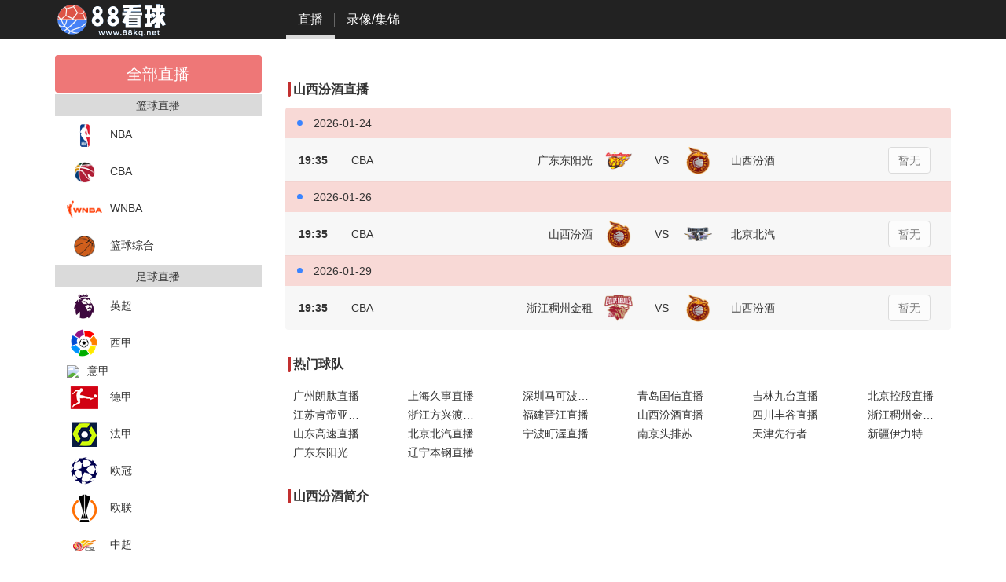

--- FILE ---
content_type: text/html; charset=UTF-8
request_url: https://www.88kanqiu.one/team/2427/live
body_size: 3944
content:
<!DOCTYPE html>
<html lang="zh-CN">
<head>
    <meta charset="utf-8">
    <meta name="viewport" content="width=device-width, initial-scale=1">
    
    <title>山西汾酒直播_山西汾酒比赛在线看</title>
    <meta name="keywords" content="">
    <meta name="description" content="山西汾酒视频直播，线上免费看山西汾酒比赛，赛程，录影回放。 最好的山西汾酒直播网站，永久免费。">
    
    <link rel="icon" href="/storage/images/5bed9d68f41acd7516acdbffad9693b9.ico">
    
    <link rel="canonical" href="https://www.88kanqiu.one/team/2427/live"/>
    

    <link rel="stylesheet" href='/static/libs/bootstrap/3.4.1/css/bootstrap.min.css'>
    <link rel="stylesheet" href='/static/css/pc.css?t=1766993331'>
    <link rel="stylesheet" href='/static/css/sss.css?t=1766993331'>

    
    <link rel="stylesheet"
          href='/storage/files/88pc-new.css'>
    
    <script async src="https://www.googletagmanager.com/gtag/js?id=UA-147241604-1"></script>
<script>
window.dataLayer = window.dataLayer || [];
function gtag() {
    dataLayer.push(arguments);
}
gtag('js', new Date());
gtag('config', 'UA-147241604-1');
</script>
</head>

<body>
<noscript>
    <div class="container">
        <div class="alert alert-warning" role="alert">您的浏览器禁用了 JavaScript，部分功能可能无法使用，请启用 JavaScript 以获得更好的用户体验。</div>
    </div>
</noscript>
<div class="wrap">
    <nav class="navbar-inverse navbar-fixed-top">
    <div class="container">
        <div class="navbar-header">
            <a class="navbar-brand customer-navbar-brand" href="/">
                <img alt="Brand" src="/storage/images/d0170ac257b781a7d9510c4c918e9e0c.svg">
            </a>
        </div>

        <div class="collapse navbar-collapse" id="bs-example-navbar-collapse-1">
            <ul class="nav navbar-nav customer-navbar-nav customer-navbar-nav">
                <li class=' nav-active '>
                    <a href="/">
                        直播
                    </a>
                </li>
                <li class=''>
                    <a href='/replay'>
                        录像/集锦
                    </a>
                </li>
            </ul>
        </div>

    </div>
</nav>

    
<div class="container">
    <div class="col-md-3">
        <ul class="category-nav nav nav-pills nav-stacked live-nav-pills">
    <li class="active">
        <a class="all" href="/">全部直播</a>
    </li>
    
    <li class="nav-header category-nav-header">篮球直播</li>
    
    <li class="">
        <a style="padding: 0 15px;" href='/match/1/live'>
            <img referrerPolicy="no-referrer" width="45px"
                 src="https://mat1.gtimg.com/sports/sportapp/liansai_logo/NBA.png">NBA
        </a>
    </li>
    
    <li class="">
        <a style="padding: 0 15px;" href='/match/2/live'>
            <img referrerPolicy="no-referrer" width="45px"
                 src="https://mat1.gtimg.com/sports/sportapp/liansai_logo/CBA.png">CBA
        </a>
    </li>
    
    <li class="">
        <a style="padding: 0 15px;" href='/match/20/live'>
            <img referrerPolicy="no-referrer" width="45px"
                 src="/storage/images/cate/wnba.png">WNBA
        </a>
    </li>
    
    <li class="">
        <a style="padding: 0 15px;" href='/match/4/live'>
            <img referrerPolicy="no-referrer" width="45px"
                 src="https://mat1.gtimg.com/sports/sportapp/liansai_logo/bbother.png">篮球综合
        </a>
    </li>
    
    
    <li class="nav-header category-nav-header">足球直播</li>
    
    <li class="">
        <a style="padding: 0 15px;" href='/match/8/live'>
            <img referrerPolicy="no-referrer" width="45px"
                 src="/storage/images/cate/yingchao.png">英超
        </a>
    </li>
    
    <li class="">
        <a style="padding: 0 15px;" href='/match/9/live'>
            <img referrerPolicy="no-referrer" width="45px"
                 src="/storage/images/cate/xijia.png">西甲
        </a>
    </li>
    
    <li class="">
        <a style="padding: 0 15px;" href='/match/10/live'>
            <img referrerPolicy="no-referrer" width="45px"
                 src="https://duihui.duoduocdn.com/zuqiu/lg_yijia_518051.png">意甲
        </a>
    </li>
    
    <li class="">
        <a style="padding: 0 15px;" href='/match/14/live'>
            <img referrerPolicy="no-referrer" width="45px"
                 src="/storage/images/cate/dejia.png">德甲
        </a>
    </li>
    
    <li class="">
        <a style="padding: 0 15px;" href='/match/15/live'>
            <img referrerPolicy="no-referrer" width="45px"
                 src="/storage/images/cate/fajia.png">法甲
        </a>
    </li>
    
    <li class="">
        <a style="padding: 0 15px;" href='/match/12/live'>
            <img referrerPolicy="no-referrer" width="45px"
                 src="/storage/images/cate/ouguan.png">欧冠
        </a>
    </li>
    
    <li class="">
        <a style="padding: 0 15px;" href='/match/13/live'>
            <img referrerPolicy="no-referrer" width="45px"
                 src="/storage/images/cate/oulian.png">欧联
        </a>
    </li>
    
    <li class="">
        <a style="padding: 0 15px;" href='/match/7/live'>
            <img referrerPolicy="no-referrer" width="45px"
                 src="https://mat1.gtimg.com/sports/sportapp/liansai_logo/zhongchao.png">中超
        </a>
    </li>
    
    <li class="">
        <a style="padding: 0 15px;" href='/match/11/live'>
            <img referrerPolicy="no-referrer" width="45px"
                 src="https://mat1.gtimg.com/sports/sportapp/liansai_logo/yaguan.png">亚冠
        </a>
    </li>
    
    <li class="">
        <a style="padding: 0 15px;" href='/match/27/live'>
            <img referrerPolicy="no-referrer" width="45px"
                 src="https://cdn.leisu.com/eventlogo/2023/08/03/FvoERKrcJek31pVJUHsbxHbpOi-m.png!avatar">足总杯
        </a>
    </li>
    
    <li class="">
        <a style="padding: 0 15px;" href='/match/26/live'>
            <img referrerPolicy="no-referrer" width="45px"
                 src="/storage/images/cate/mls.png">美职联
        </a>
    </li>
    
    <li class="">
        <a style="padding: 0 15px;" href='/match/31/live'>
            <img referrerPolicy="no-referrer" width="45px"
                 src="/storage/images/cate/zhongjia.png">中甲
        </a>
    </li>
    
    <li class="">
        <a style="padding: 0 15px;" href='/match/23/live'>
            <img referrerPolicy="no-referrer" width="45px"
                 src="https://mat1.gtimg.com/sports/sportapp/liansai_logo/ftother.png">足球综合
        </a>
    </li>
    
    
    <li class="nav-header category-nav-header">其他直播</li>
    
    <li class="">
        <a style="padding: 0 15px;" href='/match/21/live'>
            <img referrerPolicy="no-referrer" width="45px"
                 src="/storage/images/cate/tv.png">体育电视台
        </a>
    </li>
    
    <li class="">
        <a style="padding: 0 15px;" href='/match/29/live'>
            <img referrerPolicy="no-referrer" width="45px"
                 src="/storage/images/cate/wangqiu.png">网球
        </a>
    </li>
    
    <li class="">
        <a style="padding: 0 15px;" href='/match/25/live'>
            <img referrerPolicy="no-referrer" width="45px"
                 src="/storage/images/cate/nfl.png">NFL
        </a>
    </li>
    
    <li class="">
        <a style="padding: 0 15px;" href='/match/19/live'>
            <img referrerPolicy="no-referrer" width="45px"
                 src="/storage/images/cate/yumao_1.png">羽毛球
        </a>
    </li>
    
    <li class="">
        <a style="padding: 0 15px;" href='/match/38/live'>
            <img referrerPolicy="no-referrer" width="45px"
                 src="/storage/images/mlb.png">棒球
        </a>
    </li>
    
    
</ul>

    </div>
    <div class="col-md-9">
        <div class="module-title-container">
            <h1 class="module-title">山西汾酒直播</h1>
            <div class="clear"></div>
        </div>
        <div class="sss-container" data-uuid="465ee016-be36-11ec-bd49-0800276941af"></div>
        <ul class="list-group">
            
            
            <li class="list-group-item" style="border:none;background: rgba(221,83,69,0.22);">
                <span class="date"></span>
                2026-01-24
            </li>
            
            <li class="list-group-item group-game-item">
                <div style="padding:0 17px" class="row justify-content-between align-items-center">
                    <div class="row d-none d-lg-flex justify-content-between align-items-center vertical-center">
                        <div class="col-md-1 category-game-time">19:35
                        </div>
                        <div class="col-md-3">
                            <div class=""><span
                                    class="game-type">CBA</span>
                            </div>
                        </div>
                        <div class="col-md-4 text-right">
                                    <span class="team-name"
                                          title="广东东阳光">广东东阳光</span>
                        </div>
                        <div class="col-xs-1" style="padding: 0;">
                            <img referrerPolicy="no-referrer"
                                 src="https://mat1.gtimg.com/sports/CBAlogo/guangdong.png"
                                 style="width: 36px;">
                        </div>
                        <div class="col-md-1 text-center">
                            VS
                        </div>
                        <div class="col-xs-1" style="padding: 0;">
                            <img referrerPolicy="no-referrer"
                                 src="https://mat1.gtimg.com/sports/CBAlogo/shanxi18.png "
                                 class="team-logo boss" style="width: 36px;">
                        </div>
                        <div class="col-md-4 text-left">
                                            <span class="team-name" title="山西汾酒">
                                              山西汾酒</span>
                        </div>

                        <div data-id="114343" class="col-md-2 pay-btn text-center">
                            
                            <a class="btn btn-default disabled " href="javascript:void(0)" role="button">
                                暂无
                            </a>
                            

                        </div>
                    </div>
                </div>
            </li>
            
            
            <li class="list-group-item" style="border:none;background: rgba(221,83,69,0.22);">
                <span class="date"></span>
                2026-01-26
            </li>
            
            <li class="list-group-item group-game-item">
                <div style="padding:0 17px" class="row justify-content-between align-items-center">
                    <div class="row d-none d-lg-flex justify-content-between align-items-center vertical-center">
                        <div class="col-md-1 category-game-time">19:35
                        </div>
                        <div class="col-md-3">
                            <div class=""><span
                                    class="game-type">CBA</span>
                            </div>
                        </div>
                        <div class="col-md-4 text-right">
                                    <span class="team-name"
                                          title="山西汾酒">山西汾酒</span>
                        </div>
                        <div class="col-xs-1" style="padding: 0;">
                            <img referrerPolicy="no-referrer"
                                 src="https://mat1.gtimg.com/sports/CBAlogo/shanxi18.png"
                                 style="width: 36px;">
                        </div>
                        <div class="col-md-1 text-center">
                            VS
                        </div>
                        <div class="col-xs-1" style="padding: 0;">
                            <img referrerPolicy="no-referrer"
                                 src="https://mat1.gtimg.com/sports/CBAlogo/beijing.png "
                                 class="team-logo boss" style="width: 36px;">
                        </div>
                        <div class="col-md-4 text-left">
                                            <span class="team-name" title="北京北汽">
                                              北京北汽</span>
                        </div>

                        <div data-id="114474" class="col-md-2 pay-btn text-center">
                            
                            <a class="btn btn-default disabled " href="javascript:void(0)" role="button">
                                暂无
                            </a>
                            

                        </div>
                    </div>
                </div>
            </li>
            
            
            <li class="list-group-item" style="border:none;background: rgba(221,83,69,0.22);">
                <span class="date"></span>
                2026-01-29
            </li>
            
            <li class="list-group-item group-game-item">
                <div style="padding:0 17px" class="row justify-content-between align-items-center">
                    <div class="row d-none d-lg-flex justify-content-between align-items-center vertical-center">
                        <div class="col-md-1 category-game-time">19:35
                        </div>
                        <div class="col-md-3">
                            <div class=""><span
                                    class="game-type">CBA</span>
                            </div>
                        </div>
                        <div class="col-md-4 text-right">
                                    <span class="team-name"
                                          title="浙江稠州金租">浙江稠州金租</span>
                        </div>
                        <div class="col-xs-1" style="padding: 0;">
                            <img referrerPolicy="no-referrer"
                                 src="https://mat1.gtimg.com/sports/CBAlogo/zhejiang.png"
                                 style="width: 36px;">
                        </div>
                        <div class="col-md-1 text-center">
                            VS
                        </div>
                        <div class="col-xs-1" style="padding: 0;">
                            <img referrerPolicy="no-referrer"
                                 src="https://mat1.gtimg.com/sports/CBAlogo/shanxi18.png "
                                 class="team-logo boss" style="width: 36px;">
                        </div>
                        <div class="col-md-4 text-left">
                                            <span class="team-name" title="山西汾酒">
                                              山西汾酒</span>
                        </div>

                        <div data-id="114487" class="col-md-2 pay-btn text-center">
                            
                            <a class="btn btn-default disabled " href="javascript:void(0)" role="button">
                                暂无
                            </a>
                            

                        </div>
                    </div>
                </div>
            </li>
            
            
            
        </ul>
        
<div class="module-title-container">
    <h1 class="module-title">热门球队</h1>
    <div class="clear"></div>
</div>
<div style="padding-top: 5px">
    <ul class="list-unstyled row">
        
        <li class="col-md-2 col-sm-6 col-xs-6">
            <a class="list-item" href='/team/6357/live'>广州朗肽直播</a>
        </li>
        
        <li class="col-md-2 col-sm-6 col-xs-6">
            <a class="list-item" href='/team/2402/live'>上海久事直播</a>
        </li>
        
        <li class="col-md-2 col-sm-6 col-xs-6">
            <a class="list-item" href='/team/2426/live'>深圳马可波罗直播</a>
        </li>
        
        <li class="col-md-2 col-sm-6 col-xs-6">
            <a class="list-item" href='/team/2458/live'>青岛国信直播</a>
        </li>
        
        <li class="col-md-2 col-sm-6 col-xs-6">
            <a class="list-item" href='/team/2375/live'>吉林九台直播</a>
        </li>
        
        <li class="col-md-2 col-sm-6 col-xs-6">
            <a class="list-item" href='/team/2460/live'>北京控股直播</a>
        </li>
        
        <li class="col-md-2 col-sm-6 col-xs-6">
            <a class="list-item" href='/team/2386/live'>江苏肯帝亚直播</a>
        </li>
        
        <li class="col-md-2 col-sm-6 col-xs-6">
            <a class="list-item" href='/team/2428/live'>浙江方兴渡直播</a>
        </li>
        
        <li class="col-md-2 col-sm-6 col-xs-6">
            <a class="list-item" href='/team/2425/live'>福建晋江直播</a>
        </li>
        
        <li class="col-md-2 col-sm-6 col-xs-6">
            <a class="list-item" href='/team/2427/live'>山西汾酒直播</a>
        </li>
        
        <li class="col-md-2 col-sm-6 col-xs-6">
            <a class="list-item" href='/team/2373/live'>四川丰谷直播</a>
        </li>
        
        <li class="col-md-2 col-sm-6 col-xs-6">
            <a class="list-item" href='/team/2385/live'>浙江稠州金租直播</a>
        </li>
        
        <li class="col-md-2 col-sm-6 col-xs-6">
            <a class="list-item" href='/team/2387/live'>山东高速直播</a>
        </li>
        
        <li class="col-md-2 col-sm-6 col-xs-6">
            <a class="list-item" href='/team/2405/live'>北京北汽直播</a>
        </li>
        
        <li class="col-md-2 col-sm-6 col-xs-6">
            <a class="list-item" href='/team/8687/live'>宁波町渥直播</a>
        </li>
        
        <li class="col-md-2 col-sm-6 col-xs-6">
            <a class="list-item" href='/team/2459/live'>南京头排苏酒直播</a>
        </li>
        
        <li class="col-md-2 col-sm-6 col-xs-6">
            <a class="list-item" href='/team/2429/live'>天津先行者直播</a>
        </li>
        
        <li class="col-md-2 col-sm-6 col-xs-6">
            <a class="list-item" href='/team/2389/live'>新疆伊力特直播</a>
        </li>
        
        <li class="col-md-2 col-sm-6 col-xs-6">
            <a class="list-item" href='/team/2388/live'>广东东阳光直播</a>
        </li>
        
        <li class="col-md-2 col-sm-6 col-xs-6">
            <a class="list-item" href='/team/2404/live'>辽宁本钢直播</a>
        </li>
        
    </ul>
</div>

        
        <div class="module-title-container">
            <h2 class="module-title">山西汾酒简介</h2>
            <div class="clear"></div>
        </div>
        <div class="category-desc-container">
            <p class="category-desc"></p>
        </div>
        
        
        <div class="sss-container" data-uuid="465edcb3-be36-11ec-bd49-0800276941af"></div>
    </div>
</div>

    <div class="right-center">
    <div class="sss-container" data-uuid="465ee209-be36-11ec-bd49-0800276941af">
    </div>

    <div class="sss-container" data-uuid="465ee479-be36-11ec-bd49-0800276941af">
    </div>
</div>
<div class="container" style="padding: 0;">

</div>
<footer class="footer">
    <div class="container">
        <div class="footer-center">
            <p><a target="_blank" style="color: rgb(12 105 242)" href="http://fk.88kq.cc/feedback">反馈报错</a></p>
            <p>本站所有直播信号均由用户收集或从搜索引擎整理获得，内容均来自互联网，我们不提供任何直播或视频内容，如有侵权请通知我们，我们会立即处理。</p>
            <p>联系我们：<a href="mailto:tomhanks0203@gmail.com">tomhanks0203@gmail.com</a></p>
            
            <p>
                
                <a  target="_blank"  href="https://www.88kanqiu.tw">足球直播</a>&nbsp;&nbsp;
                
                <a  target="_blank"  href="https://www.88kanqiu.tw/match/1/live">NBA直播</a>&nbsp;&nbsp;
                
                <a  target="_blank"  href="https://www.ttdm5.me/">动漫线上看</a>&nbsp;&nbsp;
                
            </p>
            

        </div>
    </div>
</footer>

</div>
<!-- Google Tag Manager (noscript) -->
<noscript>
    <iframe src="https://www.googletagmanager.com/ns.html?id=GTM-KJJ6VRK"
            height="0" width="0" style="display:none;visibility:hidden"></iframe>
</noscript>
<!-- End Google Tag Manager (noscript) -->
<script src='/static/libs/jquery/3.1.1/jquery.min.js'></script>
<script src='/static/libs/bootstrap/3.4.1/js/bootstrap.min.js'></script>
<script src='/static/js/common.js?t=1766993331'></script>


</body>
</html>


--- FILE ---
content_type: image/svg+xml
request_url: https://www.88kanqiu.one/storage/images/d0170ac257b781a7d9510c4c918e9e0c.svg
body_size: 18832
content:
<?xml version="1.0" encoding="UTF-8" standalone="no"?>
<!DOCTYPE svg PUBLIC "-//W3C//DTD SVG 1.1//EN" "http://www.w3.org/Graphics/SVG/1.1/DTD/svg11.dtd">
<svg version="1.1" id="Layer_1" xmlns="http://www.w3.org/2000/svg" xmlns:xlink="http://www.w3.org/1999/xlink" x="0px" y="0px" width="144px" height="50px" viewBox="0 0 288 100" enable-background="new 0 0 288 100" xml:space="preserve">  <image id="image0" width="288" height="100" x="0" y="0"
    xlink:href="[data-uri]
AAB1MAAA6mAAADqYAAAXcJy6UTwAAAAGYktHRAD/AP8A/6C9p5MAAAAJcEhZcwAACxMAAAsTAQCa
nBgAAERjSURBVHja7V13VBXHF/5m9zV6B8Eu9l6xd7F3ExNL7DUaU01iEk3UxBiNiYmmqLHGqIm9
YK/YC4oFC4qAIkjvvLp7f388QBF4jYeY/N53zh7OY2bvlN35dubOvXcYEcEGG2ywoSzAlXUFbLDB
hv9f2AjIBhtsKDPYCMgGG2woM9gIyAYbbCgz2AjIBhtsKDPYCMgGG2woM9gIyAYbbCgz2AjIBhts
KDPYCMgGG2woM0jKugI22GBD2SNg6ipiYMWmX/xtAjNDnMmwEZANNlgZbaevIZY7XJ3s5XB1kAMA
Ns95rVQGcUnR7p01dHLpGHDs5VfvlSSgPpN+ohoKDSrxanhKRDipM8Gys0A6HUAiGMdDCwZVjQbI
adAKD2JTcO3WQxxdPuWVfMA2vHw0n7KSXOwV+b993Bwgl+lfd44Bfp5O4Dm9BkLKc/D1dMrP66iQ
wcPFLv+3u5MdHO1k+b/9PJwgk/L5v9kLAzf45zHP0vQZAADv/Lyfls3o/cq9o4wxKKQScJxlVXv9
q3+omq8bvpscaLaAV4KAhk9fSq25ZNSX5KCKkIFfsp+CUtT56USU/xDzIYpwdK0Or35NoU1NQnLy
CUTPnUWREleEybxwNoXHpm9Hv3IP24aSI/hGNNUo7w5vN4d8EnkRV36fVNbVLASF7JUYbiXGgo2n
qXktPzT094GPmyO2fjUUOkFEq7f/oAu/mrdUK7Meef3tpdRLkYoAMQHfpMSAaTUQRREEgICChPMC
+RARIJVC0aI1CAw5N64hJ/QqIAiozBiqSCTo61UOd354Suckftj7WIddi8fayOg/AncnO/h6OJVc
0EuGXGr6cNsRfIcsXRFl5mgwqkejUnnfB8/5m7Z9NbTQbEnCc2hYzcdseS+dgD769BcaLE3Ad8rb
4JMyIOgEEGMgxgrPcl4EkZ6cRBFSv/KQV6sBQa2C8uI5QBDAOE5PYIIAiouB7MkjdLO3R9fylXHm
N4G2JcmxdPZbNiL6l0MriGVdBYvgoJCalK/ju+voxNLRFutkUjJySq0NO+a9wbQ6gTiOL5TWuPor
TECzF26kQYjBO/GXIWSkA2AQGAM4w5YARATkLsGYVAqpjy9kVf1h364zJO6eUD28D/W9O4XIizEG
8DwElQr04C7KR97HBz6+uLw8g7ZmumHRrOH/CiL66LfD1Ltldfi4O8LTxR4AkKPSIjVThcv3nmDX
mXs48N2IMmlLl/fXU/+2tdC2fkW4OdnByV4GIiAtS4WEtGwcC3mIuWM7W71uOt2/k4BkEr7kQl4B
PE7IQDU/t0L/r1PZy2xZpU5AExbvoSltK2BS0lloIsKh4zgwZoB0iJAfJI3jwNk7QFqpEuS168Ou
fhPIKlUB7+wCJpECEAESAGYgqBpjYIyBiKCNewKPp08wvUIVHPs5g/54Isfm717Npdn6g6E0uEMd
fD+1e5HpVX2BpjV9MaFPU1wNj6Mft13An58NeiltGfjFFpr5ZhscWfJWkTqYcu6OqF3JEx0aVoZS
raUDFx9g0ZazMFc/UBw0WuFlNNPqcHhOkf1vxu3oxCIJqKqvm9mySpWANu08RUundIGMJ2TEtoMu
PhZidrY+MW/Gkresyp/lSCDxKgd5teqQ120ARc064Lw8wdk7gSOAVCpoH0VCl5oCWb2GkFfxh2PX
nkjf8Xe+jOKQt1uhfRyFanExmF+9Ln5bso6mfjjmlSGhGT8foC/eao/RPRublJ/nODSt6Yu1nwzA
3nPh1K9NzVJty8YjN+ifL18vsAtkCHZyKQZ3qINuzaph9poTNH9cyWdEr9oSLFupya+TSISsHA3E
3I+oIIrIzNEAAJ4kZZR1Va2CGw/j0adVjUK7fxW8nM2WVSoENHzuFvqwOkP7qyeg0kZD1mcgXAa8
Bom3F9L+XAMxOakA6XCOTpD4+kJeqy4U9ZpAVqUapO4eYLwEEAVo01KgfBAKzZ0bUN0MhS7+KUSl
Eq7jpsC1S084du8N5Y2r0ITfK9QpRYExBtLpwN29gV7O0QhekkbfP3bEnqWlY2xlKn7ceoG+mxII
Owt2SyQ8h35tauLWwwSqX827VNpx5uYjGt6tgUW6CWcHOb4c3RHrD4XS6B6NS1Q/jU5X5P+JCCmZ
yvzfWUpN/mxJqxORkaMGY0DDaj6wkxvWxzxJysAf+65CpRGg0uqQkJaFvIl5Zo6mQDlnl40r0B53
J7siZTauXq4kzX5lEHr/aZHfegnPYdSCnbTBjJk4s3ZM6Dkr9tNY2ROwY/sg5GSDSWWw79odrm+O
hsTRGco7t5D25x8Q0lMhrVQZ9o2bQ1GjDngvHzAHRzCeB3Q66OJioIp8APWNUKjv34UuKQGkUuXW
mgFEkJSvCK+ZsyGvUAnZVy4g+efFEJU5JpFQPojAeB7qWo2wSloLS+aMKxMSmr3mBM0e1cEqeoKw
yATUq2pdEjoZGkUdG1U2r2+LgCgSft19GdMHBVgsqO301eTl6gAAyFZpcOT7USbL6vDuWtrz9TC4
OimKzUNEmLchGF+O7lgm74I1lNC/7L6M3i1rGt3XAfR2TzUquBt8trciE6DR6cncyU6G6uWLzv8k
MQPxafpVTtMavkZLtyoBrfrnJPWOvwR18HGQKOTrXhjHQR7QGp6jJ0Pi5QNdSjJIowLn5gFeJgPH
eAgZ6VDHPoYq7DpUYTegfRwNIT0NEHLX+7m6nHzk6oocuvWAx/h3wBhD8ppfkHV4PxhnnosbEYGB
gPKVsbNyJ3z44cvdKRsy529a9+lAONnLrSKPiLD/wn30aW2d5dgfQVdpXK8mFhuqvQi1Rof3lh/E
bx/0fekDfPOxm/Rml/oGB1vU01RUKedWZrNhaxDQPydvY3K/ZiX+YJQQRgu32hJs94Hz1PfBUeSE
XNSXnNtwxhggilCdP4PEjHR4vPsp5O5eIBKhjo+DMjoCqtAQqMPvQhcfB1Krn+mDgOJ3yXLl55w9
DfsmAXBo2Q7OfYfol2hP48zqeMYYQAz05BGGaA7hj8UamjBz/Et7cp+NaG818slrT/cW/hg+fztt
mj2kRO3oMXMj7Zg/1GrkAwBymQQz32xTYjlvLdhJ9iZubQOAt6sDPhra2ui78SQpEws3nbXq2iAs
MgFnlpXN7PpVhlUIaMeBC9T68m7khF7RP9wXH3Du7EXzIBy6+DjI3D2RefIQ0jatg5CWVkB5zEyx
B8oXy0DKHKTt+Bsy/5qQ+1WE8+A3kLJimX7mZA77M/1mmpDwFN00B7FioUiTP51Y6i/MtKVBtOzd
3laXK5Xw+Pyt9iWW8/GwtnBQWH/3pqqvG+atP0VzSrDMWTS5W6kYJLatXwlt61eyqsxfdl6yej3/
CyhxOI4te89TqxAD5JMPAmfvCN7JBQRAdecWhNRUMACM48BeXGKZCMYYdA8fIOPQXkDQwaFNR9g1
agqLlpaMgXEchPQ09Lh/FL98v77UD00b2rm+0al2ZFwqhs3fDuintKzl1FVYtS8EWp3h7ejq5T3Q
59NNFrehxeSV1KpueYN5RJGw99w9dJixNr9+/T7bjIu3YwzexxjDkI51Sq9j/8U49dMYtmDjaXyz
MRjfbAzG73uuGH2fv910Jj//kq3nkZCaXdbNMAklmgH9tOEIDX18Ajkhl/TKY0MggHNwgNTVDYwA
MSd3F6Gka9RchXTW4f1QNGgKx4ZN4TZ8HDQR9yGkp1lGagDEtGT0fnAEc+Zrad7s0tsda1XH8AA/
fCUC3Zv7s82zh+T/7+Jv+pnZsPnbaNWH/eBYzPJNJtHvjFmKHi38YW9gt0gnCPhi9QksnNSN9WtT
K///excMYwCwOugqje3dpFiC9fdzR7cPN9DRJaYrkf9f8MVbHQr0iSiSQdeMWcPbFUh9e2nQv+LE
UYtnQG8v2kZD0q7pycdEpS+nsAcnk0PUKCGmJpeYe/LBGCgnCxnbN0PIyoCsclU49h2sZxILZ0Jg
HCjhKUakhWLERytL5WGOXbiL5Aa23FOzlOje3L/YXto8+zW2+kBosV9HxhjaN7R8KdG2QaViCZyI
cDQkEgsndSu2fuP7NGV3opOKla+QSRBQ2zAB2/DfhkUE1HH6KnrHNQma08dyB6uJOhs7hZ6stDpQ
djZMUJKbDMY4qO/cQMbxgyBRhFOPPpDXqmvZUiwXxBikjx/gk+YuaDF1ldVJqJyHo8H04NBoozL+
ORmGbJW22PSSKLddHAxsVQPYcOi6URm7z941+Ax8jfSBDf9tWLQE+7ShHHZndkIQRZOXOEQE3sVV
T1Y6LURlKaxRCcjYuwN29RtD4V8LLsPGIPHbOSCVysLtSALvWwE1OrbB3CpKC+43jOIM1vIQHpNi
VMbZZeNYTGIGORZj5l8SuyKDtjIiwZQdtttRiRBFAs8XnbW8BdazeVCqdcgxQL557ZdIjPsbqjQ6
iybLpkKj+3e6j5Q2zCagOQs30vi4YOiyMs22t+HdPPTLJa0OYrb1PXYZYxBTk5G6dSO835sFRe16
cOzeB5m7tgLGdFQvggjgpXDs3hdSb1+0T7uH977ZREs/t54TqzGXAjcDBPA8DLlFiKLlo8qg0ycD
Or+/jk78aNiNxc1JYXALX63RwVKM+GaHQYK1k0uweEogGhgJExH1NA0TFu+FrhRdPE799Oq4+7xK
MIuA2kz8hX6r8BRCTLRFMwqunC/A8RA1aohqS2clhsE4Hqqrl5F55gScu/aCS9/BUIWGQBsVAeQ6
weaXa6B8IoKsRk04tesIMSUZaWuWYZSLdfUVSemGSbhFbT+jMoZ/vZ02zBpUbLpaa/kAz8xRF5vG
MYaOjaoYldG+oWHr6fgS7Nac/8WwrVb/zzZTrYqeBmWIImHBX2dw7If/liL8angcFm46A1PUHBW9
nTGiWwODz+nXXZeRnq02Kut5zBrRzmgeswhoQnUJXG7dhAhYtHvFOzmDMQZtfJxRx9ESQRCQsfUv
2NVtCLlvBbiPnoT0I0GgzAyIaWkQM9Ig5CgBQVdQSZ1r/EgAmEIB536DwRwdkbFvO7RRD+HhkICf
vl1F786yjn1QWGSiwfQG1XwwfvEeWj2zf7HlffJmW0j44meiEbGpFnkpA8DD2FS0bVC0EpsxhrcH
tDB4f//PN9PmL4YUm05EuBERb3J9vv/7HHnlhiQxCgYsmhJoktNsYLNqWH8w9KXtGmWrtHh7YItS
JbwXIw/0mPknHVpctIV/+xlraXjXBgaHY2nV12QC6jllOf3kcBdCTpbhcBrFgDEGXqHXeYjZmaXR
lmdlcRyEpEQoQ0Og8KsARcPGkNZvCE6rhZiZASEjA0JmBnRxT6CLewIhJQnaxASImRkQs7NB2dmw
axYAhyYB0MbHI+vYYZAgQpeRgcCs+2g1fjldWD29xA/k0OKRLDEtO9+v6UVwjOHHaT0w8/fDtHhK
90LlHQ15SF2aVi1WPhHh1PUodGtWzaL6nboRjZHdGxb7ZfRytceNiHj64NdDeHErfeSCHbR8Rm+D
ISjSslRY88kAk/txcPs6RYaBKAk4jmFo53pWlWkMqZnW1ycawp5z92j7vDcw6tudtGGW9UO2vL00
iAKbVcOg9nVKLyb0m545kD94CNEC8gERmEIBzkE/0IS0NGv3QcHiRBHSGrVg16o1iABtZiYoRwnO
0Qkyz3KAtx8AAho1B0QBJIogjQa6jDRoMzMgpqZAVq06GC9FTvBR6J48zh+E9lF38FYdywZ0UTh+
NRJvdKlfbLqzvRzfTuyG6xFP6dr9p0jNVKJ2JU80r+VnlFiylVrMH9fF4hfuj5n9WVxyJhVnbcwY
Q0N/H+yY9wZOXIuk21GJ4HkOTWv4YtWH/Yx6nF978BRdmlSFDaWDGcsO0MdvtkW/NrXAAMwd08nq
Zbwxdyv9/kFfuDoqcOnuEwqoXd76MaHbjV5Cq1wjIGg0Ziue88A5OgGOTiAikDLHihvwBUGiCN7d
Ax4Tp0Pq5gVtegqSf1oIXVwcJC4u4N08wXt4gvcrD1n5CuBd3cE5OIBzdIbExxd8ufJ6ywIAmphH
yDp5RL9My223oFSiizLCavX9Zddl9GtTC4Z8miQ8h0b+5dDI3/RwDkSEA5fu4/VOJfu6/3MyDO8O
aWUwj7ODHJ2bVEVnM8hEpdHhl52XbARUSgi6cJ++n9q9gJK+qq8bthy/RW92qW+V4dfpvXW0afYQ
uOXu5gbULo/wx0k0fvEenP7ZNL83kwiobzmC/eNY6Eqgs2F29pDYO+hdJxISrNH+wiACk8vhOnoi
7KrVhKjTIe3vDVBfvwZwHISkBIDCcyvEcgOgycA7O4Hz8ALv6ATOzQOK2vXg0LojyE4Bzu6FrXLG
YBd9D3O++I3mfT21xA8y+OexbMWeEJrcv5lVuyIhNRuvd6pX4vq9O6QVuxOdSJaE2zSEA5ceYPu8
N/5Til9ro+XUPwgAKpdzwZbZrxnM23b6GtKJItrUrYBPh7dDn1Y1isz3Wse6GP3tTlpvhaXYHzP7
w++F2XHNip7YPnco+n++mfZ8M8w63vBdpKkQlDnG3S0MgMnl4OQKgAhCRhqIMavPggiAc/8hcGjV
DgJEZB07gKyjB4FcXzN9RV4oVaOGLkkNJCXlK6Szjx8GUyjgFNAW9i3bQRMd9awdjIFychAoxphW
KRMwuX8zdu7WY2pTv6JV5OkEAZN/2IddX79pFXnTftqPHfPegKujaWYBxnD3URIGtattIx8DuHgn
hk79NAaA/pU1Fo3g2A+jAABSCVfsUUWAfja9eEp3mIudwXdoUIdnOp6Q8FhqWrPoXVpvN0dsnj0E
4xbtpjUfG9bxGV1PjfxoBXkmRoFKEo6BCEwmA3gJSKsB5VjZBogIJIpQtGoLl36vg+OlUN++gbRN
a/VlG5q55TrBslxHVMZxgKBD9skjIFGEXYvW4FzdCljzEmMoH3sPPSYutdrOSZv6FdmTxIwSWW4D
+m3lhZvOYtfXb1ptgB//YTSbu/5kibb0Af2yMC1LhQmL91irav9ZyKU8FDIJFDKJScf55OXlTVCR
eLs5YPeZu2a9aAPb18aQL/8mADhyJYKa1vA1OIFwUMiw6sN+mPz9XoPlGG1Ze0+Af5IGwRLlM5A/
q5CUrwgmkUBUKSGqlM+2v0u6FZ97aoa0Ri14vDURnL0DhMR4JK9cDsrOtkxnxRjUd8KgigyHpHI1
KOo3Qs6Zk8/qyhhYViZ6VsoqWd1fQHkvZ3bu1mNqVa+CRcGoMnPU+HjFUfz2fh+rzy5+nNaTDZ+/
nZZO7wkvV3uzbbiICHeiE1G3ijc7s2ycRXXIVKqRnq0qNt1BIYXEyCxdEERkq7TIjUReJsjIVufr
TUoDSenZcHeyNzhr6t+2FsYs3EXrPh1o0oNkjGHptJ7Yduo2DelQx6TnH5uciRUf9TOY0SgBNZNk
QlCrjR6fUxTyvubyJs3g2u818BIpyI7BsUt3ZB0/BM3jaP15Xmb4kxUqAwTe0xNuYyZD5u0LbU4W
UtavgBDz2GKZjDGIWZnIuXwebtVrw6FNBygvnwdpNPkdTySisfKJRfINoU39imzXmbs0sF1ts+5L
TM/G8HnbcaQUPcvzXC8eJ6ZTRS8Xs+49H/YYbepXKlHdGvmXM3h/xJMU8i/vblDGrjN3MaRj3TJd
/hnysbMGdp+9h4reLghs7l/sLIUxhoWTupklt6K3Cyp6m/bcUzKUeO2rrbj46wSD+QyySrf315Kf
HQOJ5puoExGYRAqH7n3gMe0jSH0rQNSoAY7BufdAeM/5Fl7TZ8KuWQCYXKHfCjd3+UEEZucAl+Fj
YVezLkRBi8ygnci5fN4sJ9kiwYCcyxcgpKZAUbs+pBWrFPKsr6xKsky2Acxdf5Is8WD3cLbHJ8Pb
of2MtaX6ad9+6jb5WRAErFH1cvh5x8VSq9u0pUFUxdfVYB6dIGL32Xul2T2vBDKVGnz+x3EkpRm2
Mvdxc8CO4Nskk5Q4LFgBZCk1GL9oNy6acAyTwZID6laES+eu4L28TCehXH0M5+gI52FvwWP0JMhd
3aF6cBeJv36P1KAd0CbEQ+roAscOXeH5wefw+nweHHr0gcTTS79NL4pGw2gQEYjn4Nh3IJzadgZj
DNmXzyFj705AFK1gZc0gxD6BOuwmJM4usG/VptBx0SwrA6PHf221QXX6RjTNGdURHs4mWvs+B44x
dGtWDQe+G4GZvx+2+kB/a8FOepqSSUM61jVJz/AiHBQyvDMoAHeiE6nrB9YP9DZjSEuj9ZLwHDZ8
NghA/gngL+XaEXznpa/3Lv8+kS3557xB/zaNVoBaK1j1zHqVRodPVh7FThN1kAafWOPqvrCr3QBu
Y6aCc3ExTkK5Z3xJfP3gPvlduPYdAsbzSL90Bkk/fYfs0yeRtm4V4ufPQtLm1VA+vAeOl8C+bmN4
TpiOcnMWwvWt8ZDVqA1IpMXPinL1PvYt28K192AwCQ915AOkbVoHUmZbxccs7+iezLMnoNOoYN+8
NXh3j4LKaFFEU1nJvfrbTl9DD2NTyZjflClwtJNh0eRA/LTtgtVe+o9+PUwrP+yLcu4lC3/KGEOd
yl7456vX8dqX/1itftOW7id/P/eSC/qPYeGkbuxUaFSR3/JH8WmY/MM+DOvagAU297eKV5ROJ2DJ
P+fwy7u9TZZmkIAqOAKiWg2Hlm3gOmw0OAen4mcmuf+X1aoNz/c/g2OrdoBWi4wDe5G2YhmEp7H5
oVeFp7HI2rkViQvmIHnNr1CGhQIaLaR+FeDS/3V4z5oLt3dmwi6gLTgHRz3xPUd+eY6ibsPHQuLk
DF1aKlL/WgNd7BPrOrgyBm34XWgjIyH1LQ+7hk0KtbmCWHJF9PpZA63qYsAYw/TBAVi0+WyJB/nb
PwbRvPGdjVo1mwMPZ3v89n4f9Pp4o1VIaNqgFgb94f6f8fnq40hIe/aOarQC/jkRhko+rmzdpwPZ
H0FX6Z3BASU/bokI6w9dx+cjO5glyOBTczx7ECl7t4OIwalTTzgPHw1m71CIhIgIxDHYtesIr3c/
gdy/BnTpGUjetAZpm9aCMtILLV/AGIS0VGQdDkLCorlI+OlbZF0MhpidAamLO1zbdoLPe5/A69Ov
4NRnIHifciAS9cs7D0+4jpoIiY8vBJUS6bv+germNat71zMAYkY6sq9cAGM8HNp2BFPobZkgiuDc
PVBj0MASlXHiWiRVL2/9rzfPcZg+KADD52+3eJB3fHctfTmmo8GwrJbCy9UBP0zrUWI57y0/SDUr
eFi9fv8VXPh1Avtl52XoBBFRcamY/MM+DO2sN1DdffYuje/dxKIl9YsIOh+O8X2aWtcXzDkxBlmX
T0Hi5QPn9l3g0rUXGAjpm9ZBzMk9AJAITCKB88DX4dLvNXD2DtDEPkbKn6uhunIJoGKCluUZIjIG
MTsbykvnoQoNgcy/BhzbdYaieStIPbxgV6cB7GrUga7XQGRfPovsC2fg2K0X7Gs3AEQg8/QxZB3e
D4il4F2f2z7VlfMQevaFvEYdyP1rQHXzOqR+FeA25T24VjFvt+p5zF5znOaO7WzdOj8He4UUX0/o
YvH9CyZ0hY9b6UUsrF3JE+sPhtLonpaflDp9UMB/cvaTmqlCYq4Smec4uDnbGbS7SXxO4ZydexR0
HuaN68y+XHuC5o7tzNZ+MgAAEHw9mvq3qWWVj/b52zHo16aWRYKKPZiw1egfaLv3fagehIP39oHH
+7NgX6seSKdFxtH9ehLKygLn7ALnkePh0ikQHM9DGRaKlLW/QxMVafb2OuXqdsDxkPj6wbFDFzi0
6QhZOT8wjoMoihBVSjC5HIzjoLoThqSlC6BLSbbIQ9/ESgE8D/fJM+DYqTsyD+1BxsF9cJv6Huxr
1YUqIgKONSzr/IS0bPIuxhPeWhCJ8NO2i3j/9VZm1XHqD/to+Xu9rfJ1NITMHDX6f74ZxgKbFYVZ
q47R1+O7gDfRSFajFZCaqbSqBRBj+siWUgOB0XYE38HgDuZ7iueh8/vr6NiS0casoU2Wfz3iKTWs
5mMV8klIzUbfWZtw6XfLQtQUOwPydpTpjznODW2Rtm4FJO/PgszbFy6BfcDZOyDz0D64vjEK9vUb
g4iQceoQ0jau1R+3Y8E2eP49JEIXG4O0LRuQeTgI9s1bwqFrT8gr+0Ni7wiAoMvKQOo/GyAkJ1vs
IGtipUA6HbLPn4ZDqw5wat8NikbNIPUtj5zrIUj/7Sd0ii5PVw4tNquxn/9xjL6Z0NWkvDpBxJmb
jxAWmYC0bDWq+bqifcPKqGBCOFPOwuNvxpkxNU9My0bwjWhExKZCJuFRu5InOjSsBHsTzhNzspdj
TI/GZtcPAMb1amIy+QBA6IOnCKhjnre2Kbh2P46a1PC1tth8nPhxDBPFkgeM7fDuWlr/6UBYi3wA
wMVBjuoVLFchFL8EYwyQycFkMn0QsahIZOzeBvcxkyGRyuDcrgscAtqClysAxpBxaC/S/t4AqFTg
FCU3tMrrHsrKQtbJo8i+cBZ27TvDbfg4yOQKMJkCkgqVoQ2/W3qBzfLqQoD2URQ0cTGw968FzskR
yuhIpK7+BVDmmB/uFcCbBkJwPI+wyARMWrIXZ5ePZ50aVymQ9s3GYPrg9dZGFcTlPZ0wYfEe+sNA
YLPn0X7GGjrx4xij+QRRxNoDoZjQpykb0qFuofTDlyMosHk1oy97l6bmhzf5dOVRWjDRNALPg7EQ
uJaiNEO5WgsDPt9MW796Hd6uDlbVlcplEnw2wvIDMItdgg36Ygtt+SAQpFaDwABRB04mgcTDGxzH
gz1vzE6ALj0Fgiov0JJ1CYEAMBAEADLPcuB5DiBA0KigS08FI7J6mS/WgHEMvJsHeIkCDICgVUGX
mgxBFBE4/wDO/jrJrAoIgki8Ed3FzYfxaFDNx6Dc9385RN9N6mY08t/6Q9cxukcjk+r42aqjtGCi
YStZIsKyHZcwY0hLgzIPXLxPvVrWMChLFAndZ/4Jc84Hux+TQjXM/PIKogi1xvrB4RUyicHlUUmX
YLl9RJYuwcYv2kM/TOsBFwfrHf/9PIgIC/46bfYOWP7NRV2DvthCOkEkne65SxD0/xNEEgSRRFEk
Iv3fvP8bvHTP7jP5ngKXYDTP8/JFUf/7Wf1faI+5VxHlqzQ6ajt9NRXXj0VdAz7fTMag1emo3Tum
yd13/p5ReSH3Yk2u49aTYUbl3Y9JNllecnqOUXmfrDhisryv1p3Mfff+Hdh+6rbJbSvuEgSj7S3y
vk9XHiWlWlvqbUxOz6Hmk1ea3c5il2BZShHrjmuQmvUctT73wbaXEQa3lMDblcfNKA0O3QB4I/wn
EtCuNtCihgQqDbApWIsMlfXCcsglhIEtOPh6SiESISFVwP5rItKynlul5c/49NGfS7SwJqCKD2f2
yRN+JpyFdfNhgslBnbYcv4WeAdUN6mzMOR/M04S4y38fv4XP3+pgkrzgG9Ew5ttmzvlg43s3KZUD
Df5rWPLPeZo3tpNBBbm14O5sh9kmvg/Po1gCSsnS4Gw4EBVPRapYCAQXex2GtuWgkDGcuClArTP8
UohEaFCZA8DwKFHA3+fJOmcxEcDzhMEBgIsjB5CI1EwBi3Zpcf0RV4xnuXX2QhpXJZwzcjrDizAl
rk5MUgZMVWzGJWdBoxVgJy+egOQmBGfPg6OdceXxw7hUk+VFx6dZpU8AYMFfp6kkOof/F6w/dJ3e
f62V0ThC1kTvVjUwbN422jznNZMLLZaArvw+mr2/VkU8V7QjPBHD6TuEXk0FVPbm0LKmgNN3gOLU
GgTARQ5U9uQAEG49EsAxhpLunhMBEo4wsAVhREcpFDKGTJWIlUd0CIvhIJOU3gMgAuS8+TqFLKXG
aB47menGf3Ipb/RFU5txMF62ynj9HEzY4cqDKYaM2UYOGMzDqO6NTC73RWh1AjKy1VbfhndxULxS
tkh7z9+jUQYOE7AED56kwN/PzaBMCc9hzuiOZsnlDCeqi1dtMSAyAbgeJULKM/RtxkMmMTCjIcDH
BSjnpvequBtb8tlPHvkMaC5iWAcJ7GQ81FoRf53SIvg2K/VpOgGQcuafcPA40fipII2rmx7/uXW9
ikaDVuUoTRvgAJCcbrxNhk7jeBGt6lYwmifRhPPBvtl4mkwxPSgONyMT0OPjjfB0sWfWunp/8hfu
RCdaXCdr43zYY+rbyjwDQ1NUCLPXnIDKBAV+ncpe+GZjsMkj2yABSZBRbEMYAJEYDoaK0OqA2hV4
NK36LAbQiyAAtfwYHOQ8spSEiKcl2z0nAiQ8oV8zESM6SOEgl0CrE7D7ogZBVwECK9XdeZEALydC
g4rmR3eMScwwmsfD2Q7fbjpt0oMc0a2B0TxPU0z3WXucmG40T88W/mj3zhqj9ZuweA/VquRpVF50
vPEyx/ZsbHIbioJSrcOVFebtVhrDxd8mMlUJTne1JpbvukSt6lYw671Py1Jh/aFQGDMz2jx7CPvz
cKhJIXOmDwwwuXyDn00SssBzPsUyJGPArUfA7RgdGlTm0a85Q2gUQaMrSC5EAMcIjavykPAMcWkC
nqbD4p1zIoDnCH2biBjZUQoHhQQ6UcSRUC02n+WgFUqXfIgAZzsRk7tzSDCBTF7E5d8nspjEDINf
c8YY3hvSCtOXBtHy94qPcBh8Pdpo/CAiwonQSPQI8DepfkdDHmLG4JYGv6JymQRrPhmAgKmr6NJv
RVvBvvblP/Tre32Mnk9v6vlgK4NCMLZHY1Qu52p2nwNA/SpeOH0jmoQSHFf9IniOQyN/n5ILsgKm
DwxgV+7FUvNaxk/UBfRWzNN/CkJ8ajZG92hsdDxO6tfc6HsLAC6OCuy/cJ96t6pRsqD0OTlJkPHV
oBSLr5tKy7Dvioh6lXg0qMyjZXUtTt0B+Bde3nKugL+PXhF9JYIgiIAl+jEigGeEvs0IIztK4Wgn
gSCIOH5Ti7UnAaXWMrnmlC+XEMZ1BtrWlmHexXiLjr45dvWh/qEbgJ1cih+m98Tec+G0cl8I9i7Q
nzIQMGUV9Wjhj/F9mqBDo8pGy8rIVuPEtSiT67Z3wXAW/TSNDA10xhhqlHfH3gXD8N3mM7TnXDjO
LtPv2gV+9CeNDGyAtZ8MMGn37ebDeLRvaLwdX43uxADgq3UnaXzvJoWi86k0OoOxbVwcFSaV82/E
4r/PUf0q3mhc3TQyfJKYgRHf7MDJpWOYOUHs5m8Ixq/vG3fR6RHgjzfnbaMtRhTSBqXcj4mDp5Nh
XQ3HAZcigPuxIuxkPAa15OBsVzhqR70KgKcLB6VGRMhDsmjykzeT6tMMGNVJCieFBIJIOBmmw6qj
QIaSWRRL2ZzyZbyItzqI6NpQBo4xnL312CJZf5+4bZIFrUzCo1+bmtgxbygS0rIpPjWbjix5C/PG
dUaVcqaF8LgZmYCLvxmPTvc8Dl1+YDQPYww+bo74+M22OLRoJOJTsykhNZv2fjMMo3s0Nol8RJGw
4/Qds/ruqzGdWEVvF/btX6cRl6zXpyWn5+DIFeud1/YqofcnfxkliJlvtEGvltXh6+EEpVqb3y9F
4e6jJJT3cmYnl5rvf7fiw77s1PVoo/l4jsM3JjhCGySgQ4uGMh8XjUECYgCUGmD3RR00OhH+vhJ0
a0j5a0UiQMoT2tXhIJdweJwoIOKp+ZbLRHpr6H7NgDGdpXBQ8BCIcCpMhxVHCOlKVqpbjnnkM6qD
iP4BcsgkHOJTs3Dsh9EWFbp/4XB28JLxQZ4HqYSHt6sDfNwc4OKgMFnJmKPW4rtNZ8yu36R+zVli
mmnB1hhjcLSTwcfNAd5uDlDITY+wFxaVgB+n9bSoD2eNaM98PZzYgr9OY9GWs3iabN1DAsoCvT/9
i95bfpBW7A2hC2Ex9Dghnf76YrBZ73aWUoPZa44Xqfe7dCcGtSt5lmigzF59wqSd3Gq+bvj2L8N6
TKN7h07SODjZcYZnQQw4/wAIjRQgkzD0by5BZU+CSHnKZ6BuBR4A4cQtEWotM4t/8mY+Q1sB47pK
Ya/gQEQ4c0eH3w8LSM9hpb7sUkhFjO4E9AtQQCph0OoIF26X7GywBRtPIzNHXXoVB3Dw0gPs/Xa4
Rb3zR9C1Uq2bVidgyT/nSyznsxHt2XeTA1lZnnRhLaye2R8/TuuByf2aoVW9Cqjo7WL2CRoOChmi
nqZj6o9BSMt6dorIwUsPEFCnQolHytnl49i6g8YV0owxvD2ghcE8Rj9VyamPMDigMjaeJhAVp9xl
UGmAv8+JqF+JUM6dwxttGZYG6ZdvvZoyONszJKQBF+4j/+hjU5A383m9NfBWRymkEr3l8dk7Giw/
QMhQcqW+2+WsEDGxG9CloQxSnkNcig57Lmtw9uoDDGpvvqd5Hs79Mp69t/wgLXm7e6mEvbgTnYTB
7S33QZo1oh07fDmCurcwTXltDkQirDkQClOPhbEGImJTsHznJWi01vMHs5NL8c6gAIsV4y/iSVIG
fC0I+l+wThJULeeKVTP7s0nf76Wf3umJ7cF3MDKwodX6evqgABYZl0pVfQ2rAZwd5Nh/8T71blm0
QtooAX0/JZA9ScoijQbYepGHWAQJ6X8z3IkhHA7VoV8LCdrWkeFGlAZJWUBADQlEiDh+S8DTNH1e
U5Bn5zOiHfB6WykkPIMgCjh3R4sf9wNZKq7UZj56cif4uhKm9eTQzF8KcEBUggbf7xHh5yriz8/6
lbj0pdN7suU7LtHbg1pYTX9FREjJVKJO5ZJNtQGgewt/FhaVQHUre1nNroqIcPTKQ0zu1+yl+lM8
Tcm2eLlnCJfvPiFrEVD44xQ0r1W+RDIYY/DPjRK58qN+rMOMtRT889gC7e7ywXrKc4JqVtPXoh3p
bzedwa/v9SnWCJOIIIiErJzil2smLdYv3nmM4R1qAEyNHZcYtAJ7FtEwv9GATmTYdl5EoyoCqnhL
MLoLD42W4KRgiE7U+2URTCMNIkAhIYzpDPRrIQPPMQi5W+0rjgBKbWmSD4ExQuMqwORAHpW9pQAR
bkdrsTRIQHyGFPa4C6CpVcqbPjiALdp8lmYMaWmVEwoexqXC38/dar1Tr4o3O3U9ito3rFxiktQJ
IraeDMOwrg1eujNXOXcHvP/LQbLqDEgmxTuDTbd7MYbb0Ym571/Juqde5We2Vy+Sz/hFu+no96NK
rDNd+WE/duRKBHVrVjiovSgS7j5KwszfjyBoYfEqAJPe9l1n7qJXQHWM6CiHr5sWm84C8WmUf757
XuEcAxIzGTafFvBuPx7ujhIQA3I0Iv45JyA+jZl0viERwUFOmNIN6NJIBo7X6wv2XNZg/QkGjVA6
yy59QEZ92QNaAANbSeBiJ4FOJFy8p8OKwyLi0jnU8tPhUthtWIuAAODjYW3Z+MW7ad7YzvD1cLJo
oKu1OpwMjUKPFtWt3jsdG1Vhq4Ou0ptd6sNeIbVogKRmKrF02wXMHdu5TDxJ/f3c8eO0nmVRtMm4
9zgZokjgjXl2G4GxpZG1MH9DMFrULl/Aly8pPQfLd1zEV2M7s6CFww3eb5LiYcOsQexWZAJkEg49
m8qwYBiPAS0Ab2f90UeiSBBJ/5cxICkTyFSJuQUwhMfocP4ejJo+E/S6AXdHwru9GLo0koHnOKjU
Iv48qcXqY1ypkg8YoW4FEbNf4/BWJxmc7DhkKnXYfl6LJfsExGdykEk52PNxOLV0pNVrsXrmAFbe
05kt3XoescmZEEw8iy1HrcX52zEYPn9HqZBPHsb3acp6f7oJBy4+MFl5nrcc3HD4Otyc7FhZkc+/
BVu/ep2Z+twNwVTn3pIi+Oex7M/D1yGKBKVaix3Bt+HpYs++MvE5mzzf33DoOmpW8ALHcSjvyWNS
dw4DAgiXwgWERBJSshjcHYFm/kCHOjzcnHi9lpwRavhK0L6OFodvFK/IJtJ72FdwI0zqxtC8hhQS
nkNKloB1xzU4coMrUv9UUuTpenxcCH2acejRRAoXOx4iEaITRGw8pcOF+wyCyIEB8HASEHr3KgDr
K2bz8MHQNgwAxn63i/q1roWG/j6wV0ihkEoglXBQqrVQanRISsvBkZCHOBryEEeXjGLb5w0ttTrl
4dRPetuRNtNXU9cmVdEzoDrKeznDTi6BQiYBkd4gMEelxf0nydh3PhzLZvRmJXEi/X+DVifCDF/k
IuHqKEe7d9bQmWWmhXQpCd4Z3JLtPnuX/jx8A9vmDjWrPGaKb0cedp2JpofJXmhdm0ejyhwUcgYG
DoII5KgJ9jIGjtefm56SJeJmlID6lXl4OUuQmiXg5yAtzoUz4AU/rTwSqFGOMLEbQ4PKMjAGxKbq
sOKQgEsPmFV9u/KaTCB4OALt6wB9mnCo5C0FGJCZIyD4toDtFwhPUgGWWzZjDFXdo/Hb2zXL7Cve
etofdP4X84wKXxYMuWW8DKzce4Um9Wte1t1QCOZGRLwfk0w1zDhqSBBFpGaqkJKpRFxyJu49Tsad
qET8OL1ohfv4Rbtp1Uf9zdUBlcpzNUvjufVUCNo06Y7Fu4Em1UR0rsehmo8IF3se9jJArRORnAqE
PRZwOFTAvTiGrvUETAzk4OzAY0oPQrZah9Ao5Cux87bZm1UjTOgmQSVPDiIIdx/rsPKIgLtP9IcZ
WoN88oiHYwQfV6BNLYYu9TlU9ubAcRy0goi7MSK2XRAQ8hDQCs/si4iAci5a3LhzGUDN0ngWJuFV
JR8AKEvy+S/hdlQiiiKgPKJJTMtGbHImwh8n4050Eu4+SsLh799ini72qFnBAx0bVSnrJpgMswjo
r88Hs1923yQv5+o4FcZw/q4ILxfAx0WEkxzIUgMxKYTkTEAQ9eEwjt4iONtpMKKjDN6uEkzvTfh+
lw53YzmAMfAcoXM9wtjOPDyceegEwpnbWqw9ATxNKzn5UK4xJBHBxU7vj9amNkOzajx83BgkPAdB
IDyM02FfiIDTd4Espb7MfPIBIJMw6FR3cHbZCNsgs6FUcfdREtqm5yAuORNxyVkIj0lGWGQC7j5K
womlY5iniz3qVPZCVwuC+b9qMHvPd8Ohi5g8pBxiU52g1jLEpgJPUp6FOeVyCSNvt0sQGXaHEJzt
tRjQUoqKHhK811fE19sJqVmEoa2BfgFSOMg5ZKlE7Lqsw84LejKzdJuQCBBEfbgOV3ugshfQtCpD
g8ocqnjxsFcAYIBSI+LeEy2OXCdcCCekZuuXWQV26nKb5umYinUzWtjI518MjVZAeraq5IKeA2MM
ro7WDUj2yfB2DNCHxm1QzQelYQj6qsAsHVAeJi0JoipVOuFEGF9gG744EAF2MhGTu4kIbKz3Y7of
p0NGNtDEnwfHAUnpItadEBB8B9BZEE5DJIBEglwKeLsA9SswNKzCobovg5cLB7lUP6MRRCAtS0Ro
lIjgMBFhMUC2GgCKV4672OkQ/+QggpeaHmrSBhteVQyfv52WTO0OZsYHvpy7Y6m8+xYREAAs+ieE
otLq434cmWjbAzgqRLzXh6FtbVn+7EYURdyO0WHlEcK9WABmKJtF/doKMglQ0ZPQtBqHJtU4VPUC
nO14SCV6hbdWIKRniwh7LODqQ8L1aBEJ6Qw68ZmCubg6y6UEprqCPXPb28jHBhusDIvNbj8e2oyt
PRRFSZnlkJZtwiwIekvpxDSCCL19EACotIR9l3W484TPX74ZlJN7ejNjgK8roXVNoE1tCap5M9jL
GRgjiMSgFYGIGB3uxoi4Hq0PAZuhBLQ6AExfuqEPAJF+CejIRWCzjXxssKFUYPEMKA+rDifQzsvO
KC60TZ51cf1KwJhODHUqSsAxDozpjRZFAUhXith2TofdV4pffhEBIgAZT2hchRDYkEODKjyc7Tjw
nF5vo1KLuBcr4nKEgJAHwJNUQK3Vh47NJxsTHWEJDJ528dj0USUb+dhgQymhxATUetofNLznQOy/
7pC786X/fx7xuDoAr7dm6NmUh4Nc788VGili82kR9SswDG0nhYOCg04QcSVCi9XHCI+SWP7uV54c
OxnQqgZhUEseVcrxkOeaqueoRYTHibgUTjgXTkjMADQ6/ewmz0nWHH1SXne4yFOw9RM/G/n8n2PK
D/uoRe3yOHU9GhtmvTzP/f8XlNjz8fwvE1jraaupT6dBOHPPHqKoN/CT8oRW1YERHSSo4s0DjJCW
Tdh5QYedlwC1jsOtx4Twp1pM7MZQxYdHy5pSVPEWsSlYwInbBI0WkPJAq5oiXm8tQQ0/CTgGaAVC
TLKAy/dFHA8jRCYAKi0g4fRkY+k5bHruYXCRp9rI5xVHq7f/oI/fbItOjavA3dkOSrUOoQ/i8EfQ
Vaz+uPj40p/8foRGdG+IOpU8IeE5PE3JwqHLERjTs3GR93RuXAVvdKkPnRnHGtlgOko8A8pD62lr
qEebXrj62A0ejvr4PR3rS6CQcNCJwI0oLTYGi7gd89zsBvqdq3IuhImBQMuaMkh4BrVWxOnbAi7d
J3Suz9C8ugRSPlevEyfgcKgOFx8wJGXo9TRWMVKEfkvVDgnY9UVFG/m8whj4+RbaMf8NcByDUq1F
ZFwavN0c8k90XR10DeP7NCn0DE9dj6aOuTG0nyRlIEupgb+fOyQ8hyylBo52skL3/H08jN7oUg8r
9oRgcv+XGz6krLD52C0a2rkeVu4NwdQBzUu1zVYzXjj/yzj21Qhf1r56DOa9KUGvpjLIpQxJGTqs
Oa7Bgh168nmeMBj0BPI0g8OSvcDfZzTIyBEgk/Lo3liG2UPlaFtHT0rhcQJ+2qvBF5sFBF3jkJLF
wPPWs5DmOQZSRdjI51+AxVMDwXEMBy7eh51cyupW8WKeLvbsg18PAQDG92lS6J4hc7ZSx0aVIYqE
gZ9vQXlPZ1aroieT8By7+TABjnYy7L9w38DX+N8fbdFUcIzp9aovYSRYPQzfzNeqs0MXbyBLKeBS
uICvt+uw6xKQreaKNSzkGKDUcNh0huGPIzooVQQCg94pWO8HFh6jw7UovYGitR1SOSYgM+UyDn9d
919FPhGxKXTzYQIVl3bvcXKRaeExyXTlXmx+2u6z9ygiNoV6fbKxUP6gC+EUEZtCb8zdWiht3cFQ
iohNpY7vriMAmPpjEEXEptBP2y4WyvvOzwcoIjaF1h0MLZT25rxtFBGbQsbiB+chLxj/r7uuFPj/
D2/3YOrcWD8Dv9hSQFY1X1cAwJ1HSdj1zZsFnvOa/Vf1efxMD2ERMHUVhUUlUERsCn268miR9f5y
7Qm6+TCe0rNVdD3iKX3/9znKezbhxTyb4hARm0IRsXqL3193X6YbD+MpJVNJl+4+oUlL9hqU1Xba
atoefJueJGVSWpaKrtyLpfeWHyzynpB7sZR3fNOQjnUREh5HIc+9K9ZGqZwnO6FPM/be8sPYdjYN
EfG8gVCuBcEY4GoPSCWAIBAeJ+ig1AjgGNCruQxfD+Mxsh2DvzdBLtWH/8jblrcUGk0aDs52YGeW
tPtXkQ8ApGep0aCaNwbNLjjY5m84Rf5+7qhV0QMTFu8pkDb1xyCqWcEDV/RGVwCAszcfwd/PHWN6
FJ459GlVE/5+7pjYt1mhtJGBDeHiIM/3kP/t/T7M38+9yBnI2wNawN/PHSMDGxZKm9i3Kfz93HEs
JNKkdl+++wQAMLhD7QL/H/D5ZpJL9QrAXV8XJJmLd/Txu2tUcC8kb0A7vZyLRcb4zu2+517gbh9s
oBM/jka9Kt44cS0KCyd1K/Tu3IpMoLljO6NBNR842snRyL8cPnqjDeKSM8nfzx3+5d1hDvz93OHv
54741Cx6e0ALNKzmA3cnOwTULo+VH/bDoi1nixwFExbvodPLxmFIh7pwspMhI1uN5rX8sHR6Txy7
+rDAPe1nrKFmtfzyQ3l4utijWU1fNDPxnDFLUGoHWq/+uC/7YbwPc5feg4uDAIAZJgoiNKhEGNhG
AglPuPZQg8+36PDDHg3CHmmh0RL8y/EY2VGGb0fKMGsQh0EBDNXLAY52BAaCIBBEMdcqmoosItc3
jEEQtUhIDMOJ+eX+dcSThz8PXwcAjOhWcFCPfu4E0be6F0zLC4uxIfdeAFg0JZARAQPa1SqQd/Fz
L3XXF45ifnfZQZLwHDYdvVng/2dvPYKjnQxvztuWf2/LqauoTm6EPgnP4Z2f9xd4Ol2aVEVMYgaO
/jDKpGfx3vKDSMlQYmyvJoiITaE95+7RhdsxtPubYQCAj347XOie4J/Hst/3XIFMwkMniHT8WiTt
Ox9OT1OyqFPjKrgfk4zRRSqi8/6lr/KQOf/Q/kUj4KCQYXXQVUzo07TQPauDrlH9qt7IzFFj2Pxt
4PXR5djHvx9BOXfHAvLMhb1ciuHzt+dVjG0Pvg0A+HBo6yLz//Z+H3Acw8zfjsDZQc4q+bgwACwy
Lg1dm1bDrFXPZm+nfx7HALC/j4cBAFbsDckvx6LKmoBSI6A8bPy4EXsUGQR3RSzs5PrB/yI5EAH2
cmBIKx5uDjxiUwWsOykiPp3h1G2GOVtEfLtLi6PXdUjOFOGkAFrVlGJCoAwLhkvw9ZsSvNeHx7B2
HNrXIdTxE+HlTHCzJzgpAEcF4GJH8HJhqORFkNJjHP3SiV37+d+tVPxxek8miIR+bZ4RR5cP1lMl
bxdcuvsEqZmqQp7RretVwP2YFJxbPr5A24+GREAhk2DMwl35T2dkYCMQEQ5djgBjDB+vOJKfNqqH
nthmDGlZQM6GQ9dz731GfHmEeODSfQDAW8/FBpq16hgxxvDn4Rsmt5sApGTqz6/393NH/za18s+f
V2l0xR4Zk5qp9wOT8By6NKmKvq1r5hNCUrrSQGl6TPx+L22d+zpkEh5rDlzD+CLIBwBGBOqPyv5s
1TFsnv3MfWfRlEC2KuiqZQ87F/M3BGPT7CH5Mod0qMtEkcBzHLp/9GeBkfXd5jMklfAIuhCOxVMD
C9R12tIgAMCEPoaier4EvRcRvbQrYPpO6jfvAfX+Jpu6z1dT4DwldZ+npG5zc2jWxhzKUmlJpdHR
z/tyKHBuDgXO1acHzlVSt69yqNfXOTRmWQ4t2a2ko9dVFJOkoWyVjgRRICKRdIKOslU6SsvWUmKG
huLT1fQoQU2R8VqKiFPS1lMRNGj2dnqZbS7ta9/5cCIiGvfdLiIirDt4Lff3blq+8xIREX226hgR
EeauP0VERF+sPlaoD0Z+s4OIiA5fjiAiQs+ZG/N/t3tnDRER3YiIf/4+uhWZUGRfqjRa0uqE/LSU
DCVptDoiIjxJyqBcgIgQppdh1jNJyVDm1y1gyqr8e7/+81SeLBr61dYCMj9bdZSIiNRaHU1bGpSf
1u3D9RT6II6IiO49TipUjy3HbxER0XP1JiKiDjPWGKpzsW0a8NlmIiLSCYKh+4uV2Wrq6kL3PUnU
1230tzsLpO09d4+IiBLTsulWZEKB6+6jRCqunluO3yQiot/3XCn1sVLqM6DncXHZQLZntj8L+sye
qTLCIOVUABgkPI8WNXgopAxRCQLOhaNAADK9dz2DTmB4ksJw4BphyV4RH63XYe4/WvxxRIODIRqE
PRKQlCFCJAapBHBRAFJOjRMhN/HO0u14rUM1tmPe4H/1rOdFvLgMe61jPeSotFj9cX+27kAogGfL
sFG5f+eP61KoD/78bBDLVmnRtZl+qTWmV2MAwNoDoTj981gWEZuKBtW8AQALN50hAFh/KLTIOu09
Fw4Jz+HtpUH0+ldbyc1Jgb3nw3Prq5/pfP1nMDWfvJLqVvHCpVydjimYvGQvuTkpoNEJCGxejT1/
4uvnIzuwPefuASj8ZZ/QR6/DWrbjEpa/2zv/niPfj2KN/PXL8JoVPND1gw1Ffvb9co/KiY5PBwD8
/eXrFj0vmTTPSM2y1/D8r4UjHGoFveL9RT2rIOqbkpqpwq3IBNx6GK+/IuMRej8efx+/hb9P3LKo
HtZCyY9gsBCnFj2z0+j62Q2q4FoJouiIu7FASlZe3OeC78IzQmLQCUBylv66GglIOEAmIfA8AUIa
lDmxcGb38ffc19jYXk0wtlcTM2r378GWOa+xjGw1dW5SBZ//cYy+mdAV6w9dx+gejXB5xUQWFpVI
9ap44cNfD9OSt7vjZGgUOjWuUqSs7cG3Map7I8xdd5I+HdEe6dlqbJqtJ+x1B0Mxf1xnLN12gUYG
NoRIhEWTA4scRRsOX8drHetiZLeG+UultQeuYXD7OvhkWFsGgN7q3ihf2bnh0A0E1DbtKBpFbqxS
QR9vpVB6du7y68XTRfJ+56g0RuQXPSQEUcTY73Zjw6xBLD41m8q5O+LsrcfUtn5hs42MHDWc7eWY
veYEzR9XMDbyax3rWunJP4/nAlc9h6vhcRjQthZ0gog3OtczmfHEXOKyxgktRlHWS4jnrw4z1lDP
Tw9Qw7cvU8CHD6j9Z0+p85w0Cpynou5fawtcgfNU1HlOGrWbFUcBH96nBlMvU7VRQaU+ZXwVr1X7
QoiI8pY91PHdtfn98NGvh4mISKPVp435dlexfdT1/fUF5Py2+3KBvKL4TM7BSw8M9nViWnbuUkOk
uOTMAnkv3H6cX6dceYXu7/3JX5SZo6YbEU+LSicionUHQwukTfx+T97Shr5ce6JA2l9HbxARUVqW
ivrO2lQg7ciVCCIiylKqi12OrNl/NT+t7fTV+f3w8/aLhe75Yes5IiJSa3T0yYoj+enLdlzMX/Po
BLHQfSv2XiGdINJXa08W2+ai+irqaZr+2S4s/GzTslRERHTkSgS1maZfNjabtIJW7AmhfefvFSlv
wcbTREQUo1/aleq7W+aDx3ZZg7hX57+dD56kFHpp8gZltkpj9IXKfemIiKjFlJUF8h8NichPGz7f
sC4td2ASEdF3m84UyDvlh335aTuC75Cx+19MyyWXfKRnq0gUn/0+fSO6SJn3Y5Lz82h1AmUpNfm/
dYJQZJvydEAv6kMmL9mbf2+u/qzAfcHXo6koRMen5ZZXmICSM3KIiOi6AdItql3PCGhnofTAjzZQ
Hgm9iFy9VpHPL49g87DwhWdoravMB4/tss6168wdOhkaRZO+31PoRVm69QKdDI2krzcEG32J3l12
gE6GRtGWY7cK5e3/2WY6GRpFR0MemvQyngyNopOhkUXmPXEtkk6GRlHghxuKlXU0JKLIGQYRod07
q2ntgWsUFplAccmZdD8mmfadDzc4wyMifPjrITp+9SFFxqVSbFImXbsfR7kzkyLzz1lzgk6GRtEH
vxwqlGfBxtN0MjSK9l8IL/L+Sd/vocOXI+hOdCIduHifZvx8gHrM/JOIiiagcd/tpnO3HtOAzzdT
4b7U91dR5Ww5fotOhkZRz5l/FduOrzecojM3H9HdR0m0/8J9WrDR8LvQZtpq2nP2Ht2OSqSToVGF
lPrWuqzmC2aDDTYYR+BHf9KR79+CIFKefdD/NV7qLpgNNthg++A/DxsB2WDDS8X//aSnAGxLMBts
eMloP2MtAZTn+vB/DRsB2WCDDWUG2xLMBhtsKDPYCMgGG2woM9gIyAYbbCgz2AjIBhtsKDPYCMgG
G2woM9gIyAYbbCgz/A9sM9ECQKYlQgAAACV0RVh0ZGF0ZTpjcmVhdGUAMjAyNC0wOS0wM1QwNzo0
NToxNyswMDowMIU4XFMAAAAldEVYdGRhdGU6bW9kaWZ5ADIwMjQtMDktMDNUMDc6NDU6MTcrMDA6
MDD0ZeTvAAAAKHRFWHRkYXRlOnRpbWVzdGFtcAAyMDI0LTA5LTAzVDA3OjQ1OjE3KzAwOjAwo3DF
MAAAAABJRU5ErkJggg==" />
</svg>
